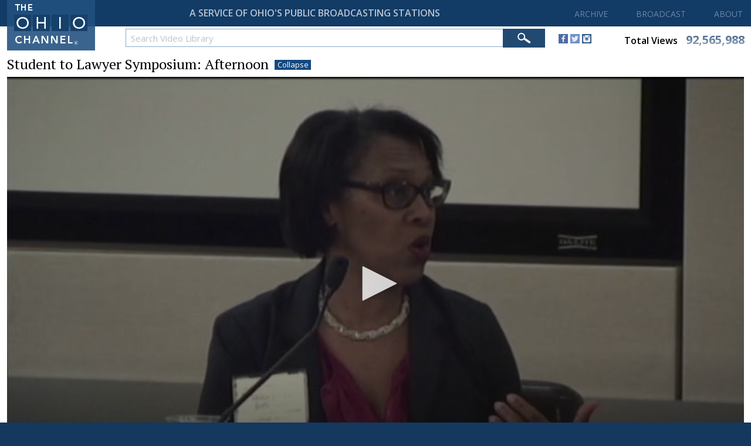

--- FILE ---
content_type: text/html;charset=UTF-8
request_url: https://www.ohiochannel.org/video/student-to-lawyer-symposium-afternoon
body_size: 22161
content:
<!DOCTYPE html>

<html xmlns:wicket="http://www.w3.org/1999/xhtml">

    <head><script async src="https://www.googletagmanager.com/gtag/js?id=G-9LM0VL6JY4"></script> <script> window.dataLayer = window.dataLayer || []; function gtag(){dataLayer.push(arguments);} gtag("js", new Date()); gtag("config", "G-9LM0VL6JY4");</script> <script type="text/javascript"> window._monsido = window._monsido || { token: "lctpeGOtA48AXsyZ2yb_nw", statistics: { enabled: true, documentTracking: { enabled: true, documentCls: "monsido_download", documentIgnoreCls: "monsido_ignore_download", documentExt: [], }, }, pageCorrect: { enabled: true, }, pageAssistV2: { enabled: true, theme: "light", mainColor: "#123b66", textColor: "#ffffff", linkColor: "#990000", buttonHoverColor: "#990000", mainDarkColor: "#052942", textDarkColor: "#ffffff", linkColorDark: "#FFCF4B", buttonHoverDarkColor: "#FFCF4B", greeting: "Discover your personalization options", direction: "right", coordinates: "unset unset unset 20", iconShape: "circle", title: "Personalization Options", titleText: "Welcome to PageAssist™ toolbar! Adjust the options below to cater the website to your accessibility needs.", iconPictureUrl: "logo", logoPictureUrl: "", logoPictureBase64: "", languages: [""], defaultLanguage: "", skipTo: false, alwaysOnTop: false, }, }; </script> <script type="text/javascript" async src="https://app-script.monsido.com/v2/monsido-script.js"></script><script type="text/javascript" async src="https://app-script.monsido.com/v2/monsido-script.js"></script>
<script>window["adrum-app-key"]="AD-AAB-AAX-EZM";window["adrum-start-time"]=new Date().getTime();</script><script type="text/javascript" src="//cdn.appdynamics.com/adrum/adrum-latest.js"></script>


        <meta http-equiv="X-UA-Compatible" content="IE=edge"/>
        <meta name="viewport" content="width=device-width, initial-scale=1"/>
        <title>The Ohio Channel</title>

        <link rel="apple-touch-icon" sizes="180x180" href="/Assets/Global/Favicons/apple-touch-icon.png">
        <link rel="icon" type="image/png" sizes="32x32" href="/Assets/Global/Favicons/favicon-32x32.png">
        <link rel="icon" type="image/png" sizes="16x16" href="/Assets/Global/Favicons/favicon-16x16.png">
        <link rel="manifest" href="/Assets/Global/Favicons/site.webmanifest">
        <link rel="mask-icon" href="/Assets/Global/Favicons/safari-pinned-tab.svg" color="#5bbad5">
        <meta name="msapplication-TileColor" content="#da532c">
        <meta name="theme-color" content="#ffffff">

        <link href="https://fonts.googleapis.com/css?family=PT+Serif:400,700|Open+Sans:400,600,700" rel="stylesheet">
        <link href="../Styles/Default.css" rel="stylesheet" type="text/css"/>
        <link href="../Javascript/jQueryUI/css/ohiochannel/jquery-ui-1.10.2.custom.min.css" rel="stylesheet" type="text/css"/>
        <link href="../Javascript/jQuery/FullCalendar/fullcalendar.css" rel="stylesheet" type="text/css"/>
        <script type="text/javascript" src="../Javascript/jQuery/jquery-3.3.1.min.js"></script>
        <script type="text/javascript" src="../Javascript/jQueryUI/js/jquery-ui-1.10.2.custom.min.js"></script>
        <script type="text/javascript" src="../Javascript/jQuery/FullCalendar/moment.js"></script>
        <script type="text/javascript" src="../Javascript/jQuery/FullCalendar/fullcalendar.js"></script>

        <script type="text/javascript" src="../Javascript/General.js"></script>
        <script type="text/javascript" src="../Javascript/GeneralController.js"></script>
        <script type="text/javascript" src="../Javascript/MenuController.js"></script>
        <script type="text/javascript" src="../Javascript/MobileMenuController.js"></script>
        <script type="text/javascript" src="../Javascript/MediaProfileController.js"></script>
        <script type="text/javascript" src="../Javascript/ToggleController.js"></script>

        
        <script type='text/javascript' src='../Javascript/MediaProfileController.js'></script>

        <!-- Google : OGT -->
        <script type="text/javascript">
/*<![CDATA[*/

            var _gaq = _gaq || [];
            _gaq.push(['_setAccount', 'UA-2900869-7']);
            _gaq.push(['_trackPageview']);

            (function () {
                var ga = document.createElement('script'); ga.type = 'text/javascript'; ga.async = true;
                ga.src = ('https:' == document.location.protocol ? 'https://ssl' : 'http://www') + '.google-analytics.com/ga.js';
                var s = document.getElementsByTagName('script')[0]; s.parentNode.insertBefore(ga, s);
            })();
        
/*]]>*/
</script>

        <!-- Google : LIS -->
        <script>
/*<![CDATA[*/

            (function(i,s,o,g,r,a,m){i['GoogleAnalyticsObject']=r;i[r]=i[r]||function(){
                (i[r].q=i[r].q||[]).push(arguments)},i[r].l=1*new Date();a=s.createElement(o),
                m=s.getElementsByTagName(o)[0];a.async=1;a.src=g;m.parentNode.insertBefore(a,m)
            })(window,document,'script','//www.google-analytics.com/analytics.js','ga');

            ga('create', 'UA-15976322-8', 'auto');
            ga('send', 'pageview');

        
/*]]>*/
</script>


    </head>

    <body>

        <input id="assetPathPrefix" type="hidden" value="../" name="assetPathPrefix"/>

        
        
        
        

        

    <div class="siteContainer siteContainerHeroNone">

        <div class="siteContainerBackground"></div>

        <div id="bodyTop">

            <div id="mobileMenuContainer">

                <div id="mobileNavigationButtonContainer">
                    <div id="mobileNavigationButton">
                        <span></span>
                        <span></span>
                        <span></span>
                        <span></span>
                    </div>
                </div>

                <div id="mobileMenu">

                    <div id="mobileMenuHeaderMedium">
                        <div class="mobileMenuTop">
                            <img class="logoContainer" src="../Assets/Global/HomeLogoMedium.png"/>
                            <div class="clear">&nbsp;</div>
                        </div>
                    </div>

                    <div id="mobileMenuHeaderSmall">
                        <div class="mobileMenuTop">
                            <img class="logoContainer" src="../Assets/Global/HomeLogoSmall.png"/>
                            <div class="clear">&nbsp;</div>
                        </div>
                    </div>

                    <div class="clear">&nbsp;</div>

                    <div id='mobileMenuVideo' class='mobileMenuHeader'>Archive <div id='mobileMenuVideoArrow' class='mobileMenuArrowDown'>&nbsp;</div></div> <div id='mobileSubmenuVideo' class='mobileSubmenu'><a href='../video'>Video Library</a></div><div id='mobileMenuBroadcast' class='mobileMenuHeader'>Broadcast <div id='mobileMenuVideoArrow' class='mobileMenuArrowDown'>&nbsp;</div></div> <div id='mobileSubmenuBroadcast' class='mobileSubmenu'><a href='../programs/broadcast-schedule'>Broadcast Schedule</a><a href='../programs/channel-locator'>Channel Locator</a><a href='../programs/affiliates'>Affiliates</a><a href='../programs/daily-streaming-schedule'>Daily Streaming Schedule</a></div><div id='mobileMenuAbout' class='mobileMenuHeader'>About <div id='mobileMenuAboutArrow' class='mobileMenuArrowDown'>&nbsp;</div></div> <div id='mobileSubmenuAbout' class='mobileSubmenu'><a href='../about'>About the Ohio Channel</a><a href='../about/frequently-asked-questions'>Frequently Asked Questions</a><a href='../about/contact'>Contact Us</a><a href='../about/job-opportunities'>Job Opportunities</a><a href='../about/site-requirements'>Site Requirements</a><a href='../about/media-information'>Media Information</a></div>
                    <div class="clear">&nbsp;</div>
                </div>

                <div class="clear">&nbsp;</div>

            </div>

            <div id="header">

                <div class="contentFrameMedium">

                    <div id="homeButton" onclick="location.href=&#039;../&#039;">
                        <img id="homeLogoLarge" src="../Assets/Global/HomeLogoLarge.png"/>
                        <img id="homeLogoMedium" src="../Assets/Global/HomeLogoMedium.png"/>
                        <img id="homeLogoSmall" src="../Assets/Global/HomeLogoSmall.png"/>
                    </div>

                </div>

                <div id="headerTop">

                  <div id="headerTopFrame">
                      <div id="tagline">A SERVICE OF OHIO'S PUBLIC BROADCASTING STATIONS</div>
                      <div id="taglineSmall">A SERVICE OF OHIO'S PUBLIC BROADCASTING STATIONS</div>
                      <div id="mainMenu">
                          <a href='/video'>ARCHIVE</a><a id='broadcastMainMenu' href=''>BROADCAST</a><a id='aboutMainMenu' href=''>ABOUT</a>
                      </div>
                  </div>

                </div>
                <div id="headerBottom">
                  <span id="search">

                    <div id="globalSearchContainer">

                        <form method="post" id="mediaSearchForm" name="mediaSearchForm" action="../wicket/bookmarkable/org.ohiochannel.www.video.Video;jsessionid=786C9764C03DA5D656D5A413E8066F86?-1.IFormSubmitListener-siteContainer-globalSearchFormContainer-globalSearchForm&amp;nameUrl=student-to-lawyer-symposium-afternoon"><div style="width:0px;height:0px;position:absolute;left:-100px;top:-100px;overflow:hidden"><input type="hidden" name="mediaSearchForm_hf_0" id="mediaSearchForm_hf_0" /></div>

                            <div id="searchInputContainer">
                                  <input id="mediaSearchKeywords" name="mediaSearchKeywords" type="text" value="Search Video Library" onfocus="configureTextBoxFocused(&#039;mediaSearchKeywords&#039;,&#039;Search Video Library&#039;);" onblur="configureTextBoxBlurred(&#039;mediaSearchKeywords&#039;,&#039;Search Video Library&#039;,&#039;#b8c4d2&#039;);"/>
                            </div>

                              <div id="searchButtonContainer">
                                  <input id="mediaSearchButton" name="mediaSearchButton" type="image" src="../Assets/Global/SearchBarButton.png"/>
                              </div>

                              <div class="clearValueIcon">
                                  
                              </div>

                          </form>

                      </div>

                  </span>
                  <div id="socialMedia">
                      <a target="_blank" href="http://www.facebook.com/TheOhioChannel"><img src="../Assets/Global/SocialMedia/Facebook.png"/></a>
                      <a target="_blank" href="https://twitter.com/TheOhioChannel"><img src="../Assets/Global/SocialMedia/Twitter.png"/></a>
                      <a target="_blank" href="https://instagram.com/theohiochannel"><img src="../Assets/Global/SocialMedia/Instagram.png"/></a>
                  </div>

                  <a class="totalViews" href="../view-stats">
                    <div>
                      <span id="totalViewsLabel" class="label">Total Views</span>
                      <span id="totalViewsValue" class="value">92,565,988</span>
                    </div>
                  </a>

                  <div id="smallerSocialViews">
                    <span id="smallerSocials">
                      <a target="_blank" href="http://www.facebook.com/TheOhioChannel"><img src="../Assets/Global/SocialMedia/Facebook.png"/></a>
                      <a target="_blank" href="https://twitter.com/TheOhioChannel"><img src="../Assets/Global/SocialMedia/Twitter.png"/></a>
                      <a target="_blank" href="https://instagram.com/theohiochannel"><img src="../Assets/Global/SocialMedia/Instagram.png"/></a>
                    </span>
                    <a id="smallerTotalViews" href="../view-stats">
                      <span id="totalViewsLabel" class="label">Total Views</span>
                      <span id="totalViewsValue" class="value">92,565,988</span>
                    </a>
                  </div>
                </div>

                <div class="submenus">

                    <div id="broadcastSubmenu" class="submenu">

                        <div class="contentFrameMedium">

                            <div class="submenuFrame">
                                <a href="../programs/broadcast-schedule">Broadcast Schedule</a>
                                <a href="../programs/channel-locator">Channel Locator</a>
                                <a href="../programs/affiliates">Affiliates</a>
                                <a href="../programs/daily-streaming-schedule">Daily Streaming Schedule</a>
                                <div class="clear">&nbsp;</div>
                            </div>

                            <div class="clear">&nbsp;</div>

                        </div>

                    </div>

                    <div id="aboutSubmenu" class="submenu">

                        <div class="contentFrameMedium">

                            <div class="submenuFrame">
                                <a href="../about">About The Ohio Channel</a>
                                <a href="../about/frequently-asked-questions">Frequently Asked Questions</a>
                                <a href="../about/contact">Contact Us</a>
                                <a href="../about/job-opportunities">Job Opportunities</a>
                                <a href="../about/site-requirements">Site Requirements</a>
                                <a href="../about/media-information">Media Information</a>
                                <div class="clear">&nbsp;</div>
                            </div>

                            <div class="clear">&nbsp;</div>

                        </div>

                    </div>

                </div>

            </div>

            <div id="bodyTopFrame"></div>

        </div>

        

    <div id="layout">

        <div id="layoutTop">&nbsp;</div>

        <div id="layoutBottom">

            <div class="contentFrameMedium">

                

    <div id="mediaProfile">

        <div id="header">

            <div id="mediaProfileTitle">
                Student to Lawyer Symposium: Afternoon
                <a id="toggleSizeButton" class="mediaProfileButton" onclick="toggleMediaSize('ohioChannelMediaContainer');">Expand</a>
            </div>

            <div class="profilePagerContainer">
                <div>

    <div class="profilePager">
        
    </div>

</div>
                <span><script></script></span>
            </div>

            <div class="clear">&nbsp;</div>

        </div>

        <div class='clear'>&nbsp;</div>

        <div id="ohioChannelMediaContainer" class="mediaContainerCollapsedView">
            
            
            <div id='ohioChannelMediaContainerInner'><div class='mediaPlayerContainer'><div id='ohioChannelPlayer145346'></div></div></div>
            <script src='../Javascript/jwplayer-8.26.9/jwplayer.js'></script><script>jwplayer.key='1tiLGDdnOd/IYGY9V7BYYTqyB8j6p1r/BCP4XxVOeKTOT8/a';</script><script>var firstStart = 'true'; var ohioChannelPlayer145346 = jwplayer('ohioChannelPlayer145346'); ohioChannelPlayer145346.setup({sources:[{file: 'https://www.ohiochannel.org/Assets/Files/UserContent/108407/Video/360/145346.mp4',label: '360p'}],image: 'https://www.ohiochannel.org/Assets/Files/UserContent/108407/ScaledImages/640/145346.jpg',width: '100%',aspectratio: '16:9',autostart: false,controls: true,repeat: false,playbackRateControls: true,playbackRates: [0.5, 1, 1.5, 2],captions: {color: '#ffffff',fontSize: 14,backgroundOpacity: 75,windowOpacity: 0}});</script> <script>ohioChannelPlayer145346.once('play', function(event){$.ajax({type: 'Post',url: '../video/register-statistics?statId=145346&isLive=False'})});</script>
        </div>

        <div id="sidebar" class="sidebarCollapsedView">

            <div id="primaryMediaInfo">

                <div class="primaryMediaInfoHeader">

                    <div class="info">
                        <div class="largeScreenView desktopView">
                            <div class="date">November 14, 2014</div>
                        </div>
                        <div class="tabletView phoneView">
                            <div class="date">11-14-2014</div>
                        </div>
                        <div class="viewCount">428 Views</div>
                    </div>

                    <div class="buttons">
                        <span></span>
                        <a class='mediaProfileButton' onclick="toggleDisplay('sharePanel'); hideDisplay('downloadPanel')">Share</a>
                        <span></span>
<!--                        <span wicket:id="buyDvd"></span>-->
                    </div>

                </div>

                <div class='clear'>&nbsp;</div>

                <div id="sharePanel">

                    <a onclick="setInPointAuto()"><strong>Start At</strong></a>&nbsp;
                    <input type="text" name="inPoint" id="inPoint" maxlength="5" class='smallEntry' onblur="setInPoint()"/>&nbsp; sec
                    &nbsp;&nbsp;&nbsp;&nbsp;

                    <a onclick="setOutPointAuto()"><strong>End At</strong></a>&nbsp;
                    <input type="text" name="outPoint" id="outPoint" maxlength="5" class='smallEntry' onblur="setOutPoint()"/>&nbsp; sec

<!--                    <div class='shareSeparator'>&nbsp;</div>-->

<!--                    Width&nbsp;-->
<!--                    <input type="text" name="tbxWidth" id="tbxWidth" maxlength="4" class='smallEntry' onblur="setWidth()" value='640'/>&nbsp; px-->
<!--                    &nbsp;&nbsp;&nbsp;&nbsp;-->
<!--                    Height&nbsp;-->
<!--                    <input type="text" name="tbxHeight" id="tbxHeight" maxlength="4" class='smallEntry' onblur="setHeight()" value='360'/>&nbsp; px-->

                    <div class='shareSeparator'>&nbsp;</div>

                    <h5>Link</h5>
                    <input name="tbxUrl" id="tbxUrl" type="text" onclick='this.select();'/>

                    <h5>Embed Code</h5>
                    <input name="tbxEmbed" id="tbxEmbed" type="text" onclick='this.select();'/>

                    <script type='text/javascript'>function generateCode(){urlValue = 'https://ohiochannel.org/video/student-to-lawyer-symposium-afternoon';urlQueryString = '';if (inPoint != null)urlQueryString += '&start=' + inPoint;if (outPoint != null)urlQueryString += '&end=' + outPoint;if ( inPoint != null || outPoint != null)urlValue += '?' + urlQueryString.substring(1);document.getElementById('tbxUrl').value = urlValue;embedValue = "<iframe src='https://ohiochannel.org/embed/145346'";if (inPoint != null && outPoint == null)embedValue += '?start=' + inPoint;else if (inPoint != null && outPoint != null)embedValue += '?start=' + inPoint + '&end=' + outPoint;else if (inPoint == null && outPoint != null)embedValue += '?start=0&end=' + outPoint;embedValue += " allowfullscreen></iframe>";document.getElementById('tbxEmbed').value = embedValue} generateCode(); </script>

                </div>

                <div id="downloadPanel">
                    <h5>Available Versions</h5>
                    <span></span>
                </div>

            </div>

            <div class='clear'>&nbsp;</div>

            <span></span>

            <span><div class='panelContainer descriptionContainer'><div class='panelHeader'>Description</div><div class='panelBody'>Creative Programming for Tomorrow's Profession <br /><br />* Professor Chris Gulinello, Director, W. Bruce Lunsford Academy for Law, Business + Technology, Northern Kentucky University Chase College of Law<br /><br />* Mina Jones Jefferson, Assistant Dean of Professional Development, University of Cincinnati College of Law <br /><br />* Ashley Jones, Student Coordinator, Cleveland Marshall College of Law Solo Incubator <br /><br />* Judith Lipton, Associate Dean for Experiential Education,-Milton A. Kramer Law Clinic Center, Case Western Reserve University Law School  <br /><br />* Moderator - Denise Platfoot Lacey, Associate Professor of Externships, University of Dayton School of Law <br /><br /><br /><br />Professionalism Toolkit -  How do we instill professionalism values in lawyers that they may rely upon in their day-to-day jobs?<br /><br />* Lori Keating, Secretary, Supreme Court of Ohio Commission on Professionalism</div></div></span>

            <span></span>

            <span></span>

        </div>

        <div id="additionalInfo" class="additionalInfoCollapsedView">

            
        </div>

        <div class="clear">&nbsp;</div>

    </div>

    <script>setMediaSize('ohioChannelMediaContainer','Expanded');</script>
    <span>
</span>



                <div class="clear">&nbsp;</div>

            </div>

        </div>

        <div class="clear">&nbsp;</div>

    </div>




        <div id="bodyPrebottom">

            <div class="contentFrameMedium">

                <div id="bodyPrebottomLinks">

                    <a href="../legal/copyright">Copyright</a>
                    <a href="../legal/disclaimer">Disclaimer</a>
                    <a href="../legal/terms-of-use">Terms of Use</a>
                    <a href="../about/contact">Contact Us</a>
                    <a href="../about/frequently-asked-questions">Support</a>

                    <div class="clear">&nbsp;</div>

                </div>

                <div class="clear">&nbsp;</div>

            </div>

        </div>

        <div id="bodyBottom">

            <div class="contentFrameMedium">

                <div id="footer">
                    © <span>2026</span> The Ohio Channel / ideastream.<br/>
                    All Rights Reserved.
                    <div class="clear">&nbsp;</div>
                </div>

                <div class="clear">&nbsp;</div>

            </div>

        </div>

    </div>


    </body>

</html>


--- FILE ---
content_type: text/css
request_url: https://www.ohiochannel.org/Javascript/jQueryUI/css/ohiochannel/jquery-ui-1.10.2.custom.min.css
body_size: 32845
content:
/*! jQuery UI - v1.10.2 - 2013-04-30
* http://jqueryui.com
* Includes: jquery.ui.core.css, jquery.ui.resizable.css, jquery.ui.selectable.css, jquery.ui.accordion.css, jquery.ui.autocomplete.css, jquery.ui.button.css, jquery.ui.datepicker.css, jquery.ui.dialog.css, jquery.ui.menu.css, jquery.ui.progressbar.css, jquery.ui.slider.css, jquery.ui.spinner.css, jquery.ui.tabs.css, jquery.ui.tooltip.css
* To view and modify this theme, visit http://jqueryui.com/themeroller/?ffDefault=Verdana%2CArial%2Csans-serif&fwDefault=normal&fsDefault=1.1em&cornerRadius=4px&bgColorHeader=%23293d6d&bgTextureHeader=highlight_soft&bgImgOpacityHeader=25&borderColorHeader=%23aaaaaa&fcHeader=%23ffffff&iconColorHeader=%23ffffff&bgColorContent=%23ffffff&bgTextureContent=flat&bgImgOpacityContent=75&borderColorContent=%23aaaaaa&fcContent=%23222222&iconColorContent=%23222222&bgColorDefault=%23e6e6e6&bgTextureDefault=glass&bgImgOpacityDefault=75&borderColorDefault=%23d3d3d3&fcDefault=%23555555&iconColorDefault=%23888888&bgColorHover=%23dadada&bgTextureHover=glass&bgImgOpacityHover=75&borderColorHover=%23999999&fcHover=%23212121&iconColorHover=%23454545&bgColorActive=%23ffffff&bgTextureActive=glass&bgImgOpacityActive=65&borderColorActive=%23aaaaaa&fcActive=%23212121&iconColorActive=%23454545&bgColorHighlight=%23fbf9ee&bgTextureHighlight=glass&bgImgOpacityHighlight=55&borderColorHighlight=%23fcefa1&fcHighlight=%23363636&iconColorHighlight=%232e83ff&bgColorError=%23fef1ec&bgTextureError=glass&bgImgOpacityError=95&borderColorError=%23cd0a0a&fcError=%23cd0a0a&iconColorError=%23cd0a0a&bgColorOverlay=%23aaaaaa&bgTextureOverlay=flat&bgImgOpacityOverlay=0&opacityOverlay=30&bgColorShadow=%23aaaaaa&bgTextureShadow=flat&bgImgOpacityShadow=0&opacityShadow=30&thicknessShadow=8px&offsetTopShadow=-8px&offsetLeftShadow=-8px&cornerRadiusShadow=8px
* Copyright 2013 jQuery Foundation and other contributors Licensed MIT */
.ui-helper-hidden {
    display: none
}

.ui-helper-hidden-accessible {
    border: 0;
    clip: rect(0 0 0 0);
    height: 1px;
    margin: -1px;
    overflow: hidden;
    padding: 0;
    position: absolute;
    width: 1px
}

.ui-helper-reset {
    margin: 0;
    padding: 0;
    border: 0;
    outline: 0;
    line-height: 1.3;
    text-decoration: none;
    font-size: 100%;
    list-style: none
}

.ui-helper-clearfix:before, .ui-helper-clearfix:after {
    content: "";
    display: table;
    border-collapse: collapse
}

.ui-helper-clearfix:after {
    clear: both
}

.ui-helper-clearfix {
    min-height: 0
}

.ui-helper-zfix {
    width: 100%;
    height: 100%;
    top: 0;
    left: 0;
    position: absolute;
    opacity: 0;
    filter: Alpha(Opacity=0)
}

.ui-front {
    z-index: 100
}

.ui-state-disabled {
    cursor: default !important
}

.ui-icon {
    display: block;
    text-indent: -99999px;
    overflow: hidden;
    background-repeat: no-repeat
}

.ui-widget-overlay {
    position: fixed;
    top: 0;
    left: 0;
    width: 100%;
    height: 100%
}

.ui-resizable {
    position: relative
}

.ui-resizable-handle {
    position: absolute;
    font-size: .1px;
    display: block
}

.ui-resizable-disabled .ui-resizable-handle, .ui-resizable-autohide .ui-resizable-handle {
    display: none
}

.ui-resizable-n {
    cursor: n-resize;
    height: 7px;
    width: 100%;
    top: -5px;
    left: 0
}

.ui-resizable-s {
    cursor: s-resize;
    height: 7px;
    width: 100%;
    bottom: -5px;
    left: 0
}

.ui-resizable-e {
    cursor: e-resize;
    width: 7px;
    right: -5px;
    top: 0;
    height: 100%
}

.ui-resizable-w {
    cursor: w-resize;
    width: 7px;
    left: -5px;
    top: 0;
    height: 100%
}

.ui-resizable-se {
    cursor: se-resize;
    width: 12px;
    height: 12px;
    right: 1px;
    bottom: 1px
}

.ui-resizable-sw {
    cursor: sw-resize;
    width: 9px;
    height: 9px;
    left: -5px;
    bottom: -5px
}

.ui-resizable-nw {
    cursor: nw-resize;
    width: 9px;
    height: 9px;
    left: -5px;
    top: -5px
}

.ui-resizable-ne {
    cursor: ne-resize;
    width: 9px;
    height: 9px;
    right: -5px;
    top: -5px
}

.ui-selectable-helper {
    position: absolute;
    z-index: 100;
    border: 1px dotted #000
}

.ui-accordion .ui-accordion-header {
    display: block;
    cursor: pointer;
    position: relative;
    margin-top: 2px;
    padding: .5em .5em .5em .7em;
    min-height: 0
}

.ui-accordion .ui-accordion-icons {
    padding-left: 2.2em
}

.ui-accordion .ui-accordion-noicons {
    padding-left: .7em
}

.ui-accordion .ui-accordion-icons .ui-accordion-icons {
    padding-left: 2.2em
}

.ui-accordion .ui-accordion-header .ui-accordion-header-icon {
    position: absolute;
    left: .5em;
    top: 50%;
    margin-top: -8px
}

.ui-accordion .ui-accordion-content {
    padding: 1em 2.2em;
    border-top: 0;
    overflow: auto
}

.ui-autocomplete {
    position: absolute;
    top: 0;
    left: 0;
    cursor: default
}

.ui-button {
    display: inline-block;
    position: relative;
    padding: 0;
    line-height: normal;
    margin-right: .1em;
    cursor: pointer;
    vertical-align: middle;
    text-align: center;
    overflow: visible
}

.ui-button, .ui-button:link, .ui-button:visited, .ui-button:hover, .ui-button:active {
    text-decoration: none
}

.ui-button-icon-only {
    width: 2.2em
}

button.ui-button-icon-only {
    width: 2.4em
}

.ui-button-icons-only {
    width: 3.4em
}

button.ui-button-icons-only {
    width: 3.7em
}

.ui-button .ui-button-text {
    display: block;
    line-height: normal
}

.ui-button-text-only .ui-button-text {
    padding: .4em 1em
}

.ui-button-icon-only .ui-button-text, .ui-button-icons-only .ui-button-text {
    padding: .4em;
    text-indent: -9999999px
}

.ui-button-text-icon-primary .ui-button-text, .ui-button-text-icons .ui-button-text {
    padding: .4em 1em .4em 2.1em
}

.ui-button-text-icon-secondary .ui-button-text, .ui-button-text-icons .ui-button-text {
    padding: .4em 2.1em .4em 1em
}

.ui-button-text-icons .ui-button-text {
    padding-left: 2.1em;
    padding-right: 2.1em
}

input.ui-button {
    padding: .4em 1em
}

.ui-button-icon-only .ui-icon, .ui-button-text-icon-primary .ui-icon, .ui-button-text-icon-secondary .ui-icon, .ui-button-text-icons .ui-icon, .ui-button-icons-only .ui-icon {
    position: absolute;
    top: 50%;
    margin-top: -8px
}

.ui-button-icon-only .ui-icon {
    left: 50%;
    margin-left: -8px
}

.ui-button-text-icon-primary .ui-button-icon-primary, .ui-button-text-icons .ui-button-icon-primary, .ui-button-icons-only .ui-button-icon-primary {
    left: .5em
}

.ui-button-text-icon-secondary .ui-button-icon-secondary, .ui-button-text-icons .ui-button-icon-secondary, .ui-button-icons-only .ui-button-icon-secondary {
    right: .5em
}

.ui-buttonset {
    margin-right: 7px
}

.ui-buttonset .ui-button {
    margin-left: 0;
    margin-right: -.3em
}

input.ui-button::-moz-focus-inner, button.ui-button::-moz-focus-inner {
    border: 0;
    padding: 0
}

.ui-datepicker {
    width: 280px;
    padding: 6px 4px 4px 6px;
    margin-top: 8px;
    margin-left: 0px;
    display: none;
    box-shadow: 0px 2px 8px rgba(120, 120, 120, 0.2);
}

.ui-datepicker-trigger {
    margin-bottom: -6px;
    cursor: pointer;
}

.ui-datepicker .ui-datepicker-header {
    position: relative;
    padding: 0px;
}

.ui-datepicker .ui-datepicker-prev, .ui-datepicker .ui-datepicker-next {
    position: absolute;
    top: 1px;
    width: 28px;
    height: 30px;
}

.ui-datepicker .ui-datepicker-prev-hover, .ui-datepicker .ui-datepicker-next-hover {
    /*top: 1px;*/
}

.ui-datepicker .ui-datepicker-prev {
    left: 2px
}

.ui-datepicker .ui-datepicker-next {
    right: 2px
}

/*.ui-datepicker .ui-datepicker-prev-hover {*/
/*left: 1px*/
/*}*/
/*.ui-datepicker .ui-datepicker-next-hover {*/
/*right: 1px*/
/*}*/
.ui-datepicker .ui-datepicker-prev span, .ui-datepicker .ui-datepicker-next span {
    display: block;
    position: absolute;
    left: 50%;
    margin-left: -8px;
    top: 50%;
    margin-top: -8px;
}

.ui-datepicker .ui-datepicker-title {
    padding-top: 0px;
    margin: 0 2.3em;
    text-align: center;
    font-size: 17px;
    line-height: 32px;
}

.ui-datepicker .ui-datepicker-title select {
    font-size: 1em;
    margin: 1px 0
}

.ui-datepicker select.ui-datepicker-month-year {
    width: 100%
}

.ui-datepicker select.ui-datepicker-month, .ui-datepicker select.ui-datepicker-year {
    width: 49%
}

.ui-datepicker table {
    width: 100%;
    font-size: 16px;
    border-collapse: collapse;
    margin: 0px;
}

.ui-datepicker th {
    padding: 4px;
    text-align: center;
    font-weight: bold;
    border: 0;
    font-size: 14px;
}

.ui-datepicker td {
    border: 0;
    padding: 2px
}

.ui-datepicker td span, .ui-datepicker td a {
    display: block;
    padding: 3px;
    text-align: center;
    text-decoration: none;
    width: 32px;
    height: 32px;
    margin: 0 0 2px 0;
    font-size: 16px;
    line-height: 26px;
}

.ui-datepicker .ui-datepicker-buttonpane {
    background-image: none;
    margin: .7em 0 0;
    padding: 0 .2em;
    border-left: 0;
    border-right: 0;
    border-bottom: 0
}

.ui-datepicker .ui-datepicker-buttonpane button {
    float: right;
    margin: .5em .2em .4em;
    cursor: pointer;
    padding: .2em .6em .3em;
    width: auto;
    overflow: visible
}

.ui-datepicker .ui-datepicker-buttonpane button.ui-datepicker-current {
    float: left
}

.ui-datepicker.ui-datepicker-multi {
    width: auto
}

.ui-datepicker-multi .ui-datepicker-group {
    float: left
}

.ui-datepicker-multi .ui-datepicker-group table {
    width: 95%;
    margin: 0 auto .4em
}

.ui-datepicker-multi-2 .ui-datepicker-group {
    width: 50%
}

.ui-datepicker-multi-3 .ui-datepicker-group {
    width: 33.3%
}

.ui-datepicker-multi-4 .ui-datepicker-group {
    width: 25%
}

.ui-datepicker-multi .ui-datepicker-group-last .ui-datepicker-header, .ui-datepicker-multi .ui-datepicker-group-middle .ui-datepicker-header {
    border-left-width: 0
}

.ui-datepicker-multi .ui-datepicker-buttonpane {
    clear: left
}

.ui-datepicker-row-break {
    clear: both;
    width: 100%;
    font-size: 0
}

.ui-datepicker-rtl {
    direction: rtl
}

.ui-datepicker-rtl .ui-datepicker-prev {
    right: 2px;
    left: auto
}

.ui-datepicker-rtl .ui-datepicker-next {
    left: 2px;
    right: auto
    font-size: 40px;
}

.ui-datepicker-rtl .ui-datepicker-prev:hover {
    right: 2px;
    left: auto
}

.ui-datepicker-rtl .ui-datepicker-next:hover {
    left: 2px;
    right: auto
}

.ui-datepicker-rtl .ui-datepicker-buttonpane {
    clear: right
}

.ui-datepicker-rtl .ui-datepicker-buttonpane button {
    float: left
}

.ui-datepicker-rtl .ui-datepicker-buttonpane button.ui-datepicker-current, .ui-datepicker-rtl .ui-datepicker-group {
    float: right
}

.ui-datepicker-rtl .ui-datepicker-group-last .ui-datepicker-header, .ui-datepicker-rtl .ui-datepicker-group-middle .ui-datepicker-header {
    border-right-width: 0;
    border-left-width: 1px
}

.ui-dialog {
    position: absolute;
    top: 0;
    left: 0;
    padding: .2em;
    outline: 0;
    z-index: 1000000;
}

.ui-dialog .ui-dialog-titlebar {
    padding: .4em 1em;
    position: relative
}

.ui-dialog .ui-dialog-title {
    float: left;
    margin: .1em 0;
    white-space: nowrap;
    width: 90%;
    overflow: hidden;
    text-overflow: ellipsis
}

.ui-dialog .ui-dialog-titlebar-close {
    position: absolute;
    right: .3em;
    top: 50%;
    width: 21px;
    margin: -10px 0 0 0;
    padding: 1px;
    height: 20px
}

.ui-dialog .ui-dialog-content {
    position: relative;
    border: 0;
    padding: .5em 1em;
    background: 0;
    overflow: auto
}

.ui-dialog .ui-dialog-buttonpane {
    text-align: left;
    border-width: 1px 0 0;
    background-image: none;
    margin-top: .5em;
    padding: .3em 1em .5em .4em
}

.ui-dialog .ui-dialog-buttonpane .ui-dialog-buttonset {
    float: right
}

.ui-dialog .ui-dialog-buttonpane button {
    margin: .5em .4em .5em 0;
    cursor: pointer
}

.ui-dialog .ui-resizable-se {
    width: 12px;
    height: 12px;
    right: -5px;
    bottom: -5px;
    background-position: 16px 16px
}

.ui-draggable .ui-dialog-titlebar {
    cursor: move
}

.ui-menu {
    list-style: none;
    padding: 2px;
    margin: 0;
    display: block;
    outline: 0
}

.ui-menu .ui-menu {
    margin-top: -3px;
    position: absolute
}

.ui-menu .ui-menu-item {
    margin: 0;
    padding: 0;
    width: 100%
}

.ui-menu .ui-menu-divider {
    margin: 5px -2px 5px -2px;
    height: 0;
    font-size: 0;
    line-height: 0;
    border-width: 1px 0 0
}

.ui-menu .ui-menu-item a {
    text-decoration: none;
    display: block;
    padding: 2px .4em;
    line-height: 1.5;
    min-height: 0;
    font-weight: 400
}

.ui-menu .ui-menu-item a.ui-state-focus, .ui-menu .ui-menu-item a.ui-state-active {
    font-weight: 400;
    margin: -1px
}

.ui-menu .ui-state-disabled {
    font-weight: 400;
    margin: .4em 0 .2em;
    line-height: 1.5
}

.ui-menu .ui-state-disabled a {
    cursor: default
}

.ui-menu-icons {
    position: relative
}

.ui-menu-icons .ui-menu-item a {
    position: relative;
    padding-left: 2em
}

.ui-menu .ui-icon {
    position: absolute;
    top: .2em;
    left: .2em
}

.ui-menu .ui-menu-icon {
    position: static;
    float: right
}

.ui-progressbar {
    height: 2em;
    text-align: left;
    overflow: hidden
}

.ui-progressbar .ui-progressbar-value {
    margin: -1px;
    height: 100%
}

.ui-progressbar .ui-progressbar-overlay {
    background: url(images/animated-overlay.gif);
    height: 100%;
    filter: alpha(opacity=25);
    opacity: .25
}

.ui-progressbar-indeterminate .ui-progressbar-value {
    background-image: none
}

.ui-slider {
    position: relative;
    text-align: left
}

.ui-slider .ui-slider-handle {
    position: absolute;
    z-index: 2;
    width: 1.2em;
    height: 1.2em;
    cursor: default
}

.ui-slider .ui-slider-range {
    position: absolute;
    z-index: 1;
    font-size: .7em;
    display: block;
    border: 0;
    background-position: 0 0
}

.ui-slider.ui-state-disabled .ui-slider-handle, .ui-slider.ui-state-disabled .ui-slider-range {
    filter: inherit
}

.ui-slider-horizontal {
    height: .8em
}

.ui-slider-horizontal .ui-slider-handle {
    top: -.3em;
    margin-left: -.6em
}

.ui-slider-horizontal .ui-slider-range {
    top: 0;
    height: 100%
}

.ui-slider-horizontal .ui-slider-range-min {
    left: 0
}

.ui-slider-horizontal .ui-slider-range-max {
    right: 0
}

.ui-slider-vertical {
    width: .8em;
    height: 100px
}

.ui-slider-vertical .ui-slider-handle {
    left: -.3em;
    margin-left: 0;
    margin-bottom: -.6em
}

.ui-slider-vertical .ui-slider-range {
    left: 0;
    width: 100%
}

.ui-slider-vertical .ui-slider-range-min {
    bottom: 0
}

.ui-slider-vertical .ui-slider-range-max {
    top: 0
}

.ui-spinner {
    position: relative;
    display: inline-block;
    overflow: hidden;
    padding: 0;
    vertical-align: middle
}

.ui-spinner-input {
    border: 0;
    background: 0;
    color: inherit;
    padding: 0;
    margin: .2em 0;
    vertical-align: middle;
    margin-left: .4em;
    margin-right: 22px
}

.ui-spinner-button {
    width: 16px;
    height: 50%;
    font-size: .5em;
    padding: 0;
    margin: 0;
    text-align: center;
    position: absolute;
    cursor: default;
    display: block;
    overflow: hidden;
    right: 0
}

.ui-spinner a.ui-spinner-button {
    border-top: 0;
    border-bottom: 0;
    border-right: 0
}

.ui-spinner .ui-icon {
    position: absolute;
    margin-top: -8px;
    top: 50%;
    left: 0
}

.ui-spinner-up {
    top: 0
}

.ui-spinner-down {
    bottom: 0
}

.ui-spinner .ui-icon-triangle-1-s {
    background-position: -65px -16px
}

.ui-tabs {
    position: relative;
    padding: .2em
}

.ui-tabs .ui-tabs-nav {
    margin: 0;
    padding: .2em .2em 0
}

.ui-tabs .ui-tabs-nav li {
    list-style: none;
    float: left;
    position: relative;
    top: 0;
    margin: 1px .2em 0 0;
    border-bottom-width: 0;
    padding: 0;
    white-space: nowrap
}

.ui-tabs .ui-tabs-nav li a {
    float: left;
    padding: .5em 1em;
    text-decoration: none
}

.ui-tabs .ui-tabs-nav li.ui-tabs-active {
    margin-bottom: -1px;
    padding-bottom: 1px
}

.ui-tabs .ui-tabs-nav li.ui-tabs-active a, .ui-tabs .ui-tabs-nav li.ui-state-disabled a, .ui-tabs .ui-tabs-nav li.ui-tabs-loading a {
    cursor: text
}

.ui-tabs .ui-tabs-nav li a, .ui-tabs-collapsible .ui-tabs-nav li.ui-tabs-active a {
    cursor: pointer
}

.ui-tabs .ui-tabs-panel {
    display: block;
    border-width: 0;
    padding: 1em 1.4em;
    background: 0
}

.ui-tooltip {
    padding: 8px;
    position: absolute;
    z-index: 9999;
    max-width: 300px;
    -webkit-box-shadow: 0 0 5px #aaa;
    box-shadow: 0 0 5px #aaa
}

body .ui-tooltip {
    border-width: 2px
}

.ui-widget {
    font-family: Times;
    font-size: 1.1em
}

.ui-widget .ui-widget {
    font-size: 1em
}

.ui-widget input, .ui-widget select, .ui-widget textarea, .ui-widget button {
    font-family: Verdana, Arial, sans-serif;
    font-size: 1em
}

.ui-widget-content {
    border: 0px solid #d3d5db;
    background: #fff;
    color: #222
}

.ui-widget-content a {
    color: #222
}

.ui-widget-header {
    border: 0px solid #660a07;
    background-color: #22497c;
    color: #fff;
    font-weight: normal;
    height: 32px;
}

.ui-widget-header a {
    color: #fff
}

.ui-state-default, .ui-widget-content .ui-state-default, .ui-widget-header .ui-state-default {
    /*border: 2px solid #d3d3d3;*/
    /*background: #eeeeee;*/
    /*font-weight: normal;*/
    /*color: #555*/
}

.ui-datepicker .ui-state-default {
    border: 0px solid #d3d3d3;
    background: #eeeeee;
    font-weight: normal;
    color: #555
}

.ui-state-default a, .ui-state-default a:link, .ui-state-default a:visited {
    color: #555;
    text-decoration: none
}

.ui-state-hover, .ui-widget-content .ui-state-hover, .ui-widget-header .ui-state-hover, .ui-state-focus, .ui-widget-content .ui-state-focus, .ui-widget-header .ui-state-focus {
    border: 2px solid #660a07;
    background: #22497c;
    font-weight: normal;
    color: #ffffff
}

.ui-datepicker .ui-state-hover {
    border: 0;
}

.ui-widget-header .ui-state-hover {
    border: 0;
    background: #1a3d6b;
    font-weight: normal;
    color: #ffffff;
    cursor: pointer;
}

.ui-state-hover a, .ui-state-hover a:hover, .ui-state-hover a:link, .ui-state-hover a:visited {
    color: #212121;
    text-decoration: none
}

.ui-state-active, .ui-widget-content .ui-state-active, .ui-widget-header .ui-state-active {
    border: 2px solid #d3d5db;
    background: #fff url(images/ui-bg_glass_65_ffffff_1x400.png) 50% 50% repeat-x;
    font-weight: normal;
    color: #212121
}

.ui-state-active a, .ui-state-active a:link, .ui-state-active a:visited {
    color: #212121;
    text-decoration: none
}

.ui-state-highlight, .ui-widget-content .ui-state-highlight, .ui-widget-header .ui-state-highlight {
    border: 1px solid #fcefa1;
    background: #fbf9ee url(images/ui-bg_glass_55_fbf9ee_1x400.png) 50% 50% repeat-x;
    color: #363636
}

.ui-state-highlight a, .ui-widget-content .ui-state-highlight a, .ui-widget-header .ui-state-highlight a {
    color: #363636
}

.ui-state-error, .ui-widget-content .ui-state-error, .ui-widget-header .ui-state-error {
    border: 1px solid #cd0a0a;
    background: #fef1ec url(images/ui-bg_glass_95_fef1ec_1x400.png) 50% 50% repeat-x;
    color: #cd0a0a
}

.ui-state-error a, .ui-widget-content .ui-state-error a, .ui-widget-header .ui-state-error a {
    color: #cd0a0a
}

.ui-state-error-text, .ui-widget-content .ui-state-error-text, .ui-widget-header .ui-state-error-text {
    color: #cd0a0a
}

.ui-priority-primary, .ui-widget-content .ui-priority-primary, .ui-widget-header .ui-priority-primary {
    font-weight: bold
}

.ui-priority-secondary, .ui-widget-content .ui-priority-secondary, .ui-widget-header .ui-priority-secondary {
    opacity: .7;
    filter: Alpha(Opacity=70);
    font-weight: normal
}

.ui-state-disabled, .ui-widget-content .ui-state-disabled, .ui-widget-header .ui-state-disabled {
    opacity: .35;
    filter: Alpha(Opacity=35);
    background-image: none
}

.ui-state-disabled .ui-icon {
    filter: Alpha(Opacity=35)
}

.ui-icon {
    width: 16px;
    height: 16px
}

.ui-icon, .ui-widget-content .ui-icon {
    background-image: url(images/ui-icons_222222_256x240.png)
}

.ui-widget-header .ui-icon {
    background-image: url(images/ui-icons_ffffff_256x240.png)
}

.ui-state-default .ui-icon {
    background-image: url(images/ui-icons_888888_256x240.png)
}

.ui-state-hover .ui-icon, .ui-state-focus .ui-icon {
    /*background-image: url(images/ui-icons_454545_256x240.png)*/
}

.ui-state-active .ui-icon {
    background-image: url(images/ui-icons_454545_256x240.png)
}

.ui-state-highlight .ui-icon {
    background-image: url(images/ui-icons_2e83ff_256x240.png)
}

.ui-state-error .ui-icon, .ui-state-error-text .ui-icon {
    background-image: url(images/ui-icons_cd0a0a_256x240.png)
}

.ui-icon-blank {
    background-position: 16px 16px
}

.ui-icon-carat-1-n {
    background-position: 0 0
}

.ui-icon-carat-1-ne {
    background-position: -16px 0
}

.ui-icon-carat-1-e {
    background-position: -32px 0
}

.ui-icon-carat-1-se {
    background-position: -48px 0
}

.ui-icon-carat-1-s {
    background-position: -64px 0
}

.ui-icon-carat-1-sw {
    background-position: -80px 0
}

.ui-icon-carat-1-w {
    background-position: -96px 0
}

.ui-icon-carat-1-nw {
    background-position: -112px 0
}

.ui-icon-carat-2-n-s {
    background-position: -128px 0
}

.ui-icon-carat-2-e-w {
    background-position: -144px 0
}

.ui-icon-triangle-1-n {
    background-position: 0 -16px
}

.ui-icon-triangle-1-ne {
    background-position: -16px -16px
}

.ui-icon-triangle-1-e {
    background-position: -32px -16px
}

.ui-icon-triangle-1-se {
    background-position: -48px -16px
}

.ui-icon-triangle-1-s {
    background-position: -64px -16px
}

.ui-icon-triangle-1-sw {
    background-position: -80px -16px
}

.ui-icon-triangle-1-w {
    background-position: -96px -16px
}

.ui-icon-triangle-1-nw {
    background-position: -112px -16px
}

.ui-icon-triangle-2-n-s {
    background-position: -128px -16px
}

.ui-icon-triangle-2-e-w {
    background-position: -144px -16px
}

.ui-icon-arrow-1-n {
    background-position: 0 -32px
}

.ui-icon-arrow-1-ne {
    background-position: -16px -32px
}

.ui-icon-arrow-1-e {
    background-position: -32px -32px
}

.ui-icon-arrow-1-se {
    background-position: -48px -32px
}

.ui-icon-arrow-1-s {
    background-position: -64px -32px
}

.ui-icon-arrow-1-sw {
    background-position: -80px -32px
}

.ui-icon-arrow-1-w {
    background-position: -96px -32px
}

.ui-icon-arrow-1-nw {
    background-position: -112px -32px
}

.ui-icon-arrow-2-n-s {
    background-position: -128px -32px
}

.ui-icon-arrow-2-ne-sw {
    background-position: -144px -32px
}

.ui-icon-arrow-2-e-w {
    background-position: -160px -32px
}

.ui-icon-arrow-2-se-nw {
    background-position: -176px -32px
}

.ui-icon-arrowstop-1-n {
    background-position: -192px -32px
}

.ui-icon-arrowstop-1-e {
    background-position: -208px -32px
}

.ui-icon-arrowstop-1-s {
    background-position: -224px -32px
}

.ui-icon-arrowstop-1-w {
    background-position: -240px -32px
}

.ui-icon-arrowthick-1-n {
    background-position: 0 -48px
}

.ui-icon-arrowthick-1-ne {
    background-position: -16px -48px
}

.ui-icon-arrowthick-1-e {
    background-position: -32px -48px
}

.ui-icon-arrowthick-1-se {
    background-position: -48px -48px
}

.ui-icon-arrowthick-1-s {
    background-position: -64px -48px
}

.ui-icon-arrowthick-1-sw {
    background-position: -80px -48px
}

.ui-icon-arrowthick-1-w {
    background-position: -96px -48px
}

.ui-icon-arrowthick-1-nw {
    background-position: -112px -48px
}

.ui-icon-arrowthick-2-n-s {
    background-position: -128px -48px
}

.ui-icon-arrowthick-2-ne-sw {
    background-position: -144px -48px
}

.ui-icon-arrowthick-2-e-w {
    background-position: -160px -48px
}

.ui-icon-arrowthick-2-se-nw {
    background-position: -176px -48px
}

.ui-icon-arrowthickstop-1-n {
    background-position: -192px -48px
}

.ui-icon-arrowthickstop-1-e {
    background-position: -208px -48px
}

.ui-icon-arrowthickstop-1-s {
    background-position: -224px -48px
}

.ui-icon-arrowthickstop-1-w {
    background-position: -240px -48px
}

.ui-icon-arrowreturnthick-1-w {
    background-position: 0 -64px
}

.ui-icon-arrowreturnthick-1-n {
    background-position: -16px -64px
}

.ui-icon-arrowreturnthick-1-e {
    background-position: -32px -64px
}

.ui-icon-arrowreturnthick-1-s {
    background-position: -48px -64px
}

.ui-icon-arrowreturn-1-w {
    background-position: -64px -64px
}

.ui-icon-arrowreturn-1-n {
    background-position: -80px -64px
}

.ui-icon-arrowreturn-1-e {
    background-position: -96px -64px
}

.ui-icon-arrowreturn-1-s {
    background-position: -112px -64px
}

.ui-icon-arrowrefresh-1-w {
    background-position: -128px -64px
}

.ui-icon-arrowrefresh-1-n {
    background-position: -144px -64px
}

.ui-icon-arrowrefresh-1-e {
    background-position: -160px -64px
}

.ui-icon-arrowrefresh-1-s {
    background-position: -176px -64px
}

.ui-icon-arrow-4 {
    background-position: 0 -80px
}

.ui-icon-arrow-4-diag {
    background-position: -16px -80px
}

.ui-icon-extlink {
    background-position: -32px -80px
}

.ui-icon-newwin {
    background-position: -48px -80px
}

.ui-icon-refresh {
    background-position: -64px -80px
}

.ui-icon-shuffle {
    background-position: -80px -80px
}

.ui-icon-transfer-e-w {
    background-position: -96px -80px
}

.ui-icon-transferthick-e-w {
    background-position: -112px -80px
}

.ui-icon-folder-collapsed {
    background-position: 0 -96px
}

.ui-icon-folder-open {
    background-position: -16px -96px
}

.ui-icon-document {
    background-position: -32px -96px
}

.ui-icon-document-b {
    background-position: -48px -96px
}

.ui-icon-note {
    background-position: -64px -96px
}

.ui-icon-mail-closed {
    background-position: -80px -96px
}

.ui-icon-mail-open {
    background-position: -96px -96px
}

.ui-icon-suitcase {
    background-position: -112px -96px
}

.ui-icon-comment {
    background-position: -128px -96px
}

.ui-icon-person {
    background-position: -144px -96px
}

.ui-icon-print {
    background-position: -160px -96px
}

.ui-icon-trash {
    background-position: -176px -96px
}

.ui-icon-locked {
    background-position: -192px -96px
}

.ui-icon-unlocked {
    background-position: -208px -96px
}

.ui-icon-bookmark {
    background-position: -224px -96px
}

.ui-icon-tag {
    background-position: -240px -96px
}

.ui-icon-home {
    background-position: 0 -112px
}

.ui-icon-flag {
    background-position: -16px -112px
}

.ui-icon-calendar {
    background-position: -32px -112px
}

.ui-icon-cart {
    background-position: -48px -112px
}

.ui-icon-pencil {
    background-position: -64px -112px
}

.ui-icon-clock {
    background-position: -80px -112px
}

.ui-icon-disk {
    background-position: -96px -112px
}

.ui-icon-calculator {
    background-position: -112px -112px
}

.ui-icon-zoomin {
    background-position: -128px -112px
}

.ui-icon-zoomout {
    background-position: -144px -112px
}

.ui-icon-search {
    background-position: -160px -112px
}

.ui-icon-wrench {
    background-position: -176px -112px
}

.ui-icon-gear {
    background-position: -192px -112px
}

.ui-icon-heart {
    background-position: -208px -112px
}

.ui-icon-star {
    background-position: -224px -112px
}

.ui-icon-link {
    background-position: -240px -112px
}

.ui-icon-cancel {
    background-position: 0 -128px
}

.ui-icon-plus {
    background-position: -16px -128px
}

.ui-icon-plusthick {
    background-position: -32px -128px
}

.ui-icon-minus {
    background-position: -48px -128px
}

.ui-icon-minusthick {
    background-position: -64px -128px
}

.ui-icon-close {
    background-position: -80px -128px
}

.ui-icon-closethick {
    background-position: -96px -128px
}

.ui-icon-key {
    background-position: -112px -128px
}

.ui-icon-lightbulb {
    background-position: -128px -128px
}

.ui-icon-scissors {
    background-position: -144px -128px
}

.ui-icon-clipboard {
    background-position: -160px -128px
}

.ui-icon-copy {
    background-position: -176px -128px
}

.ui-icon-contact {
    background-position: -192px -128px
}

.ui-icon-image {
    background-position: -208px -128px
}

.ui-icon-video {
    background-position: -224px -128px
}

.ui-icon-script {
    background-position: -240px -128px
}

.ui-icon-alert {
    background-position: 0 -144px
}

.ui-icon-info {
    background-position: -16px -144px
}

.ui-icon-notice {
    background-position: -32px -144px
}

.ui-icon-help {
    background-position: -48px -144px
}

.ui-icon-check {
    background-position: -64px -144px
}

.ui-icon-bullet {
    background-position: -80px -144px
}

.ui-icon-radio-on {
    background-position: -96px -144px
}

.ui-icon-radio-off {
    background-position: -112px -144px
}

.ui-icon-pin-w {
    background-position: -128px -144px
}

.ui-icon-pin-s {
    background-position: -144px -144px
}

.ui-icon-play {
    background-position: 0 -160px
}

.ui-icon-pause {
    background-position: -16px -160px
}

.ui-icon-seek-next {
    background-position: -32px -160px
}

.ui-icon-seek-prev {
    background-position: -48px -160px
}

.ui-icon-seek-end {
    background-position: -64px -160px
}

.ui-icon-seek-start {
    background-position: -80px -160px
}

.ui-icon-seek-first {
    background-position: -80px -160px
}

.ui-icon-stop {
    background-position: -96px -160px
}

.ui-icon-eject {
    background-position: -112px -160px
}

.ui-icon-volume-off {
    background-position: -128px -160px
}

.ui-icon-volume-on {
    background-position: -144px -160px
}

.ui-icon-power {
    background-position: 0 -176px
}

.ui-icon-signal-diag {
    background-position: -16px -176px
}

.ui-icon-signal {
    background-position: -32px -176px
}

.ui-icon-battery-0 {
    background-position: -48px -176px
}

.ui-icon-battery-1 {
    background-position: -64px -176px
}

.ui-icon-battery-2 {
    background-position: -80px -176px
}

.ui-icon-battery-3 {
    background-position: -96px -176px
}

.ui-icon-circle-plus {
    background-position: 0 -192px
}

.ui-icon-circle-minus {
    background-position: -16px -192px
}

.ui-icon-circle-close {
    background-position: -32px -192px
}

.ui-icon-circle-triangle-e {
    background-position: -48px -192px
}

.ui-icon-circle-triangle-s {
    background-position: -64px -192px
}

.ui-icon-circle-triangle-w {
    background-position: -80px -192px
}

.ui-icon-circle-triangle-n {
    background-position: -96px -192px
}

.ui-icon-circle-arrow-e {
    background-position: -112px -192px
}

.ui-icon-circle-arrow-s {
    background-position: -128px -192px
}

.ui-icon-circle-arrow-w {
    background-position: -144px -192px
}

.ui-icon-circle-arrow-n {
    background-position: -160px -192px
}

.ui-icon-circle-zoomin {
    background-position: -176px -192px
}

.ui-icon-circle-zoomout {
    background-position: -192px -192px
}

.ui-icon-circle-check {
    background-position: -208px -192px
}

.ui-icon-circlesmall-plus {
    background-position: 0 -208px
}

.ui-icon-circlesmall-minus {
    background-position: -16px -208px
}

.ui-icon-circlesmall-close {
    background-position: -32px -208px
}

.ui-icon-squaresmall-plus {
    background-position: -48px -208px
}

.ui-icon-squaresmall-minus {
    background-position: -64px -208px
}

.ui-icon-squaresmall-close {
    background-position: -80px -208px
}

.ui-icon-grip-dotted-vertical {
    background-position: 0 -224px
}

.ui-icon-grip-dotted-horizontal {
    background-position: -16px -224px
}

.ui-icon-grip-solid-vertical {
    background-position: -32px -224px
}

.ui-icon-grip-solid-horizontal {
    background-position: -48px -224px
}

.ui-icon-gripsmall-diagonal-se {
    background-position: -64px -224px
}

.ui-icon-grip-diagonal-se {
    background-position: -80px -224px
}

.ui-corner-all, .ui-corner-top, .ui-corner-left, .ui-corner-tl {
    border-top-left-radius: 0px
}

.ui-corner-all, .ui-corner-top, .ui-corner-right, .ui-corner-tr {
    border-top-right-radius: 0px
}

.ui-corner-all, .ui-corner-bottom, .ui-corner-left, .ui-corner-bl {
    border-bottom-left-radius: 0px
}

.ui-corner-all, .ui-corner-bottom, .ui-corner-right, .ui-corner-br {
    border-bottom-right-radius: 0px
}

.ui-widget-overlay {
    background: #aaa url(images/ui-bg_flat_0_aaaaaa_40x100.png) 50% 50% repeat-x;
    opacity: .3;
    filter: Alpha(Opacity=30)
}

.ui-widget-shadow {
    margin: -8px 0 0 -8px;
    padding: 8px;
    background: #aaa url(images/ui-bg_flat_0_aaaaaa_40x100.png) 50% 50% repeat-x;
    opacity: .3;
    filter: Alpha(Opacity=30);
    border-radius: 0px
}

--- FILE ---
content_type: application/javascript
request_url: https://www.ohiochannel.org/Javascript/MobileMenuController.js
body_size: 2475
content:
$(document).ready(function()
{
    var menuIsOpen = false;

    var videoMenuIsOpen = false;
    var broadcastMenuIsOpen = false;
    var aboutMenuIsOpen = false;

    $('#mobileNavigationButton').click(function()
    {
        $(this).toggleClass('open');

        if (menuIsOpen == true)
        {
            $("#mobileMenu").animate({right:'-100%', opacity:1.0}, 150);
            menuIsOpen = false;
        }
        else
        {
            $("#mobileMenu").show();
            $("#mobileMenu").animate({right:'0', opacity:1.0}, 150);

            menuIsOpen = true;
        }
    });

    $("#mobileMenuVideo").click(function()
    {
        if (videoMenuIsOpen == true)
        {
            $("#mobileSubmenuVideo").slideUp();
            videoMenuIsOpen = false;

            $("#mobileMenuVideoArrow").removeClass("mobileMenuArrowUp");
            $("#mobileMenuVideoArrow").addClass("mobileMenuArrowDown");
        }
        else
        {
            $("#mobileSubmenuVideo").slideDown();
            videoMenuIsOpen = true;

            $("#mobileMenuVideoArrow").removeClass("mobileMenuArrowDown");
            $("#mobileMenuVideoArrow").addClass("mobileMenuArrowUp");
        }
    });

    $("#mobileMenuBroadcast").click(function()
    {
        if (broadcastMenuIsOpen == true)
        {
            $("#mobileSubmenuBroadcast").slideUp();
            broadcastMenuIsOpen = false;

            $("#mobileMenuBroadcastArrow").removeClass("mobileMenuArrowUp");
            $("#mobileMenuBroadcastArrow").addClass("mobileMenuArrowDown");
        }
        else
        {
            $("#mobileSubmenuBroadcast").slideDown();
            broadcastMenuIsOpen = true;

            $("#mobileMenuBroadcastArrow").removeClass("mobileMenuArrowDown");
            $("#mobileMenuBroadcastArrow").addClass("mobileMenuArrowUp");
        }
    });

    $("#mobileMenuAbout").click(function()
    {
        if (aboutMenuIsOpen == true)
        {
            $("#mobileSubmenuAbout").slideUp();
            aboutMenuIsOpen = false;

            $("#mobileMenuAboutArrow").removeClass("mobileMenuArrowUp");
            $("#mobileMenuAboutArrow").addClass("mobileMenuArrowDown");
        }
        else
        {
            $("#mobileSubmenuAbout").slideDown();
            aboutMenuIsOpen = true;

            $("#mobileMenuAboutArrow").removeClass("mobileMenuArrowDown");
            $("#mobileMenuAboutArrow").addClass("mobileMenuArrowUp");
        }
    });
    
});